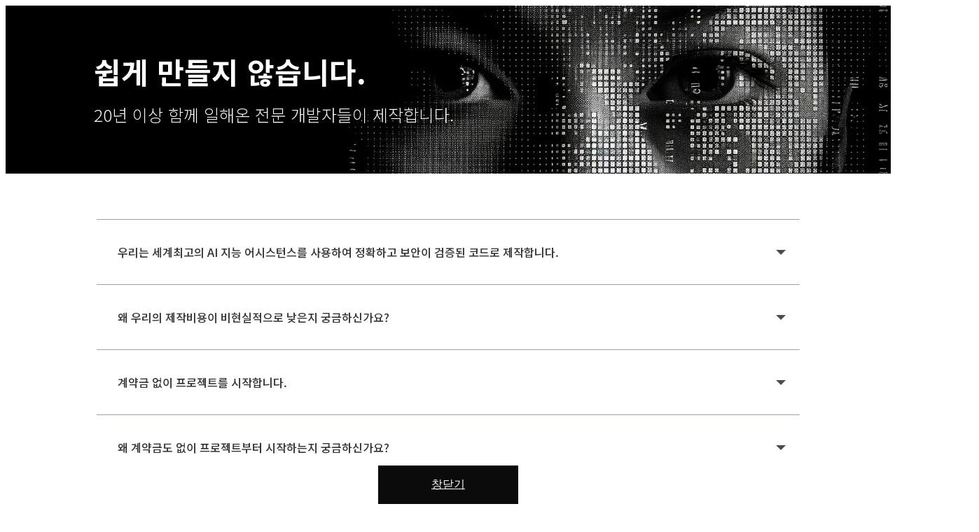

--- FILE ---
content_type: text/html; charset=UTF-8
request_url: https://xn--yp4b34dv4u.com/template/info
body_size: 5447
content:
<!DOCTYPE html>
<html dir="ltr" lang="ko">
<head>
        <meta charset="utf-8">
    <meta name="viewport" content="width=device-width, initial-scale=1">
    <meta name="keywords" content="" />
    <title>  </title>
    <meta name="csrf-token" content="4itIPxUSQbNac1oSchc608PhgNSiapM11XRQ344o">
    <meta name="description" content="">
    <meta name="author" content="">
    <meta name="analytics" content="">
    <meta name="tags" content="&lt;title&gt;CMS 가비웹&lt;/title&gt;
	&lt;meta name=&quot;subject&quot; content=&quot;직접 관리하기 쉬운 CMS 홈페이지제작&quot;&gt;
	&lt;meta name=&quot;description&quot; content=&quot;가비웹 2002년에 설립된 신뢰할 수 있는 홈페이지제작, 웹프로그램 전문 개발그룹입니다.&quot;&gt;
	&lt;meta name=&quot;keywords&quot; content=&quot;홈페이지제작, 홈페이지제작업체, 홈페이지제작비용, 홈페이지제작전문, 반응형웹제작,  반응형홈페이지, 회사홈페이지제작, 기업홈페이지제작,  웹표준홈페이지, 웹접근성홈페이지, 웹사이트제작, 무료홈페이지제작,무료홈페이지,웹빌더,웹빌더제작,직접제작,30만원 주문제작&quot;&gt;
	&lt;meta name=&quot;classification&quot; content=&quot;홈페이지제작, 홈페이지제작업체, 홈페이지제작비용, 홈페이지제작전문, 반응형웹제작,  반응형홈페이지, 회사홈페이지제작, 기업홈페이지제작,  웹표준홈페이지, 웹접근성홈페이지, 웹사이트제작, 무료홈페이지제작,무료홈페이지,웹빌더,웹빌더제작,직접제작,30만원 주문제작&quot;&gt;
	&lt;meta property=&quot;og:type&quot; content=&quot;가비웹&quot;&gt;
	&lt;meta property=&quot;og:url&quot; content=&quot;https://홈앤숍.com/&quot;&gt;
	&lt;meta property=&quot;og:site_name&quot; content=&quot;웹사이트(홈앤숍.com)&quot;&gt;
	&lt;meta property=&quot;og:title&quot; content=&quot;CMS로 만드는 홈페이지: 30만원 주문제작 &quot;&gt;
	&lt;meta property=&quot;og:description&quot; content=&quot;CMS는 2002년에 설립된 신뢰할 수 있는 홈페이지제작, 웹프로그램 전문 개발그룹입니다.&quot;&gt;
	&lt;meta property=&quot;og:image&quot; content=&quot;https://홈앤숍.com/my_images/logo/1716723052687157.png&quot;&gt;">

    <!-- Favicon -->
    <link rel="shortcut icon" href="https://xn--yp4b34dv4u.com/up/img/siteSet/1716723052697975.png" type="image/x-icon" />
    <link rel="apple-touch-icon" href="https://xn--yp4b34dv4u.com/up/img/siteSet/1716723052697975.png">

    
    <link href="https://fonts.googleapis.com/css2?family=Noto+Sans+KR:wght@100;300;400;500;700&display=swap" rel="stylesheet">
    <link href="https://fonts.googleapis.com/css2?family=Roboto:wght@100;300;400;500;700&display=swap" rel="stylesheet">

    <meta name="csrf-token" content="4itIPxUSQbNac1oSchc608PhgNSiapM11XRQ344o">


</head>

<body data-plugin-page-transition>

<script src="https://ajax.googleapis.com/ajax/libs/jquery/3.5.1/jquery.min.js"></script>
<link rel="stylesheet" href="https://xn--yp4b34dv4u.com/temp/sample_editor/tempInfo-pop.css">


<style>
    .main {
        position: relative;
        z-index: 100;
        display: flex;
        flex-direction: column;
        margin: 0;
        padding: 0;
        background-color: #ffffff;
    }
</style>


<div class="top_visu" style="background-image: url('/temp/sample_editor/img/port_top.jpg')">
    <div class="tex_box">
        <div class="h2">쉽게 만들지 않습니다.</div>
        <div class="p">20년 이상 함께 일해온 전문 개발자들이 제작합니다.</div>
    </div>
</div>


<div class="temp2-contain">
    <div class="temp2-wrap _wide">


        <div class="maintemp2-back">
            <a href="#" class="back-bt" onclick="closeTabClick()">창닫기</a>
        </div>



        <!-- 수정범위 -->
        <section class="charscon2-sec">
            <div class="con-scon2">

                <div class="acord-box">


                    <div class="acord-tex-box">
                        <div class="texh3-bx">
                            <div class="arrow-down"></div>
                            <h3 class="acord-tex-head">우리는 세계최고의  AI 지능
                                어시스턴스를 사용하여 정확하고 보안이 검증된 코드로 제작합니다.</h3>
                        </div>

                        <div class="texp-bx">
                            <div class="acord-tex">

                                <h5>고급 개발자에게 제공되는 세계최고의 AI 인공지능 어시스턴스를 코딩작업에 사용하고 있습니다.</h5>
                                <div class="pmg">
                                    잘못된 코드는 불안정한 사이트를 만들고 보안에 취약해지며, 정보유출로 심각한 문제를 일으키기도 합니다. 우리는 세계최고의 AI 인공지능으로 코드를 검증하고,
                                    빠르고 정확한 코드를 작성합니다. 보안의 취약점을 즉시 체크하고 호환성이 검증된 코드들을 사용합니다. 우리는 고급 프로그램 코드를 사용하는 전문 개발자들로 구성되어 있습니다.
                                    고객이 원하는 모든 프로그램을 개발할 수 있는 능력을 보유하고 있습니다.
                                </div>
                                <p class="bol">
                                    전문적인 웹 프로그램의 개발이 포함되는 웹 사이트제작이라면 우리와 꼭 상담해보시기 바랍니다.
                                </p>
                            </div>
                        </div>
                    </div>


                    <div class="acord-tex-box">
                        <div class="texh3-bx">
                            <div class="arrow-down"></div>
                            <h3 class="acord-tex-head">왜 우리의 제작비용이 비현실적으로 낮은지 궁금하신가요?</h3>
                        </div>

                        <div class="texp-bx">
                            <div class="acord-tex">

                                <h5>50만원(호스팅 1년 포함)은 시안작업비용도 안되는 정말 현실감 제로의 비용입니다.</h5>
                                <div class="pmg">
                                    무조건 싸게 만들어 드리겠다는 것은 아닙니다. 고객께서 초기에 완전한 자료를 제공해주시는 것이 전제되어야 합니다. 고객과의 상담과 자료 수집 및 검토, 요청 등에 많은 시간이 소요된다면 불가능합니다.
                                    자료는 고객이 충실하게 미리 준비해서 제공해주셔야 합니다. 물론, 어떻게 자료를 준비하고 정리해야 할지에 대한 상세한 안내는 제공해드립니다. 필요한 이미지도 충분히 제공해드립니다.
                                    고객께서는 텍스트와 사진(알아서 업종에 맞는 이미지 넣어달라고 할 수도 있습니다)만 잘 준비해 주시면됩니다. 그리고, 작업을 먼저한 후에 수정 사항을 전달하는 방식으로 진행하는 것도 불가능합니다.
                                    원하시는 디자인 스타일이나 구성내용은 시안작업 전에 알려주셔야 합니다. (디자이너에게 디자인 부분은 완전 일임해도됩니다.)
                                </div>
                                <p class="bol">
                                    결론적으로, 우리가 작업에 사용하는 시간을 최소화 할 수 있는지가 낮은 비용으로 최선의 결과를 만들 수 있는지를 좌우합니다.
                                </p>
                            </div>
                        </div>
                    </div>



                    <div class="acord-tex-box">
                        <div class="texh3-bx">
                            <div class="arrow-down"></div>
                            <h3 class="acord-tex-head">계약금 없이 프로젝트를 시작합니다.</h3>
                        </div>

                        <div class="texp-bx">
                            <div class="acord-tex">

                                <h5>계약금은 제작내용의 수집과 정리 및 협의가 완료된 이후에 지불합니다.</h5>
                                <div class="pmg">
                                    제작내용을 준비하고 진행과정에 대해서, 디자인과 프로그램 그리고 콘텐츠에 대해서 서로 충분히 협의/확인 한 이후에 정식 계약을 하는 것이 좋을 것입니다.
                                    고객은 제작진행에 의문이 있거나 기타 사정이 있으면 중단 의사릃 전달하는 것으로 작업은 종료됩니다. 위약금이나 상담비용 같은 것은 없습니다. 우리도 고객의 요구가
                                    현실적이지 않거나, 너무 빈약한 자료로 인해서 좋은 사이트 제작이 불가능하다고 판단되면 고객에게 제작진행 불가를 안내드릴 수 있습니다. 계약금 지불 전에 충분히
                                    파악하는 시간을 갖는 것이 합리적이라고 생각합니다.
                                </div>
                                <p class="bol">
                                    성공적인 사이트 제작은 고객과 우리가 함께 원하는 것입니다. 그러기 위해서 제작진행 전에 확인 과정이 필요합니다.
                                </p>
                            </div>
                        </div>
                    </div>


                    <div class="acord-tex-box">
                        <div class="texh3-bx">
                            <div class="arrow-down"></div>
                            <h3 class="acord-tex-head">왜 계약금도 없이 프로젝트부터 시작하는지 궁금하신가요?</h3>
                        </div>

                        <div class="texp-bx">
                            <div class="acord-tex">

                                <h5>계약금만 결제하고 중단하시는 고객들이 의외로 많습니다. 계약 이후에 무리한 요구를 하시는 고객도 간혹있습니다.</h5>
                                <div class="pmg">
                                    충분한 준비가 안되었다면 제작을 시작하지 않는 것이 좋다는 것이 우리의 의견입니다. 고객께서는 아무 의미도 없이 계약금만 날리는 경험을 하실 필요가 전혀 없습니다. 우리와 일단 프로젝트를 시작하면 준비가 되었는지
                                    아닌지 고객 자신이 아시게 됩니다. 프로젝트를 시작하거나 중단하는 것은 아무런 비용이나 책임이 없습니다. 프로젝트를 시작하고 안내에 따라 자료를 준비 또는 정리해보시기 바랍니다. 그런 후 이정도면 제작해도 되겠다는
                                    판단이 서면 계약금 결제하겠다고 알려주실 수 있을 것입니다. 우리도 제작과정에 너무 많은 시간을 소모하여 결과적으로 다른 고객에게 비용을 전가해야하는 상황을 만들지 않을 수 있는 방법이 됩니다.
                                    제작에 불필요한 시간 소모가 많을 것으로 판단되면 우리가 진행을 거절할 수도 있습니다.
                                </div>
                                <p class="bol">
                                    우리는 모두 20년 이상의 경력자들입니다. 디자인,코딩,프로그램 전부 다 할 수 있는 퍼펙트 개발자들입니다. 제작에 집중하는 시간이외에 불필요한 시간 소모가 없도록 고객이 협조해주시면 좋은 결과를 만들어 드립니다.
                                </p>
                            </div>
                        </div>
                    </div>


                    <div class="acord-tex-box">
                        <div class="texh3-bx">
                            <div class="arrow-down"></div>
                            <h3 class="acord-tex-head">콘텐츠 5페이지 이내의 소규모 사이트라면 30만원 이외의 추가비용은 발생하지 않습니다. </h3>
                        </div>

                        <div class="texp-bx">
                            <div class="acord-tex">

                                <h5>메인과 서브 1페이지의 시안작업까지 포함된 비용이 30만원입니다.</h5>
                                <div class="pmg">
                                    게시판, 갤러리, 제품소개는 20개까지 무료 설치됩니다. 더 추가되는 경우에는 1개 당 2천원에 추가 설치 해드립니다. 신청서는 1개 무료제작해드립니다.
                                    게시판의 리스트와 뷰 페이지 커스터마이즈는 1~5만원 이내에 진행이 가능합니다. 기타 필요한 주문제작 프로그램은 협의하여 비용을 산출할 수 있습니다.
                                    계약금 결제 전에 충분한 협의가 가능합니다.
                                </div>
                                <p class="bol">
                                    콘텐츠 페이지 추가제작은 페이지 내용에 따라서 2~7만원으로 가능합니다.
                                </p>
                            </div>
                        </div>
                    </div>


                    <div class="acord-tex-box">
                        <div class="texh3-bx">
                            <div class="arrow-down"></div>
                            <h3 class="acord-tex-head">완전히 새로운 디자인을 주문제작해드립니다.</h3>
                        </div>

                        <div class="texp-bx">
                            <div class="acord-tex">

                                <h5>만들어 놓은 템플릿으로 텍스트와 이미지 정도 수정해서 만드는 홈페이지가 아닙니다.
                                </h5>
                                <div class="pmg">
                                    본격적인 시안작업을 하고, 고객의 확인과 수정과정이 거친 후에 코딩작업을 진행합니다. 고객이 템플릿을 고르고 수정내용을 정리해주는 방식은 한편으로는 쉽고 편리하지만,
                                   모든 고객의 콘텐츠들은 고유한 주제와 특성을 가지고 있기 때문에 미리 만들어진 틀에 넣어버리는 것은 그다지 좋은 제작방식이 아닐 것입니다. 우리는 모든 사이트를 100% 주문 방식으로 제작합니다.
                                </div>
                                <p class="bol">
                                    하루 이틀만에 빨리빨리 만들기만 하면 되는 홈페이지라면 우리는 만들지 않습니다.
                                </p>
                            </div>
                        </div>
                    </div>


                    <div class="acord-tex-box">
                        <div class="texh3-bx">
                            <div class="arrow-down"></div>
                            <h3 class="acord-tex-head">좋은 결과를 위해서는 꼭 필요한 몇가지 조건이 있습니다.</h3>
                        </div>

                        <div class="texp-bx">
                            <div class="acord-tex">

                                <h5>고객은 제작내용(텍스트와 사진)을 충실하게 준비해서 제공해주시는 것에 집중해주셔야합니다.</h5>
                                <div class="pmg">
                                    질 낮은 사진과 빈약한 문구(내용)들 만 제공하시는 경우에는 우리와 계약이 이루어지지 않습니다. 우리는 20년 이상의 경험을 통해서 잘 준비된 자료가 얼마나 중요한지를 잘 알고 있습니다. 그 자료는 고객이
                                    준비해서 제공해주시는 것입니다. 간혹 고객이 자료 준비보다는 디자인 기획에 더 많은 시간과 열의를 갖는 경우도 있습니다. 세부적인 디자인 요소(사이즈, 위치, 컬러, 구조 등)들에 대해서 디자이너에게
                                    작업지시를 하는 경우도 드믈지만 있습니다. 고객의 노력과 달리 그 결과는 좋지 않습니다. 대부분의 고객께서는 반응형 코딩에 대해서 이해가 부족한 것이 사실입니다. 반응형 코딩은 피씨,노트북,태블릿, 큰모바일과 작은 모바일
                                    화면에 전부 잘 보여지도록 코드를 짜는 작업입니다. 그리 간단치 않은 고급 기술입니다. 이런 반응형 코딩을 고려해서 디자인 시안작업도 합니다.
                                </div>
                                <p class="bol">
                                   디자인은 디자이너에게 맡기고 좋은 자료를 많이 제공해주기 위해 노력하시는 고객의 사이트는 비용에 비해 월등히 좋은 결과가 나옵니다.
                                </p>
                            </div>
                        </div>
                    </div>

                    <div class="acord-tex-box">
                        <div class="texh3-bx">
                            <div class="arrow-down"></div>
                            <h3 class="acord-tex-head">1억장 이상의 상용이미지 소스를 무제한 제공해드립니다.</h3>
                        </div>

                        <div class="texp-bx">
                            <div class="acord-tex">

                                <h5>고객이 보유하신 이미지와 부족한 이미지는 우리가 제공해드리는 이미지를 사용할 수 있습니다.</h5>
                                <div class="pmg">
                                    우리는 세계최대 규모의 이미지 사이트와 라이선스 계약을 맺고 고객에게 이미지를 무제한 무료제공해드립니다. 비디오, 일러스트, 사진, 아이콘 등 웹사이트 제작에 필요한 모든 소스를 제공받으실 수 있습니다.
                                    폰트도 저작권 문제가 발생하지 않는 웹폰트들을 제공해드립니다. 20 ~ 30여개의 한글 폰트와 더 많은 외국어 폰트들이 있습니다. 이미지와 폰트를 무심코 사용하여 법적문제가 발생하는 예가 많다는 점을 유의하고 있습니다.
                                </div>
                                <p class="bol">
                                    이미지는 사이트의 수준을 좌우하는 중요한 요소이기도 합니다. 품질 낮은 이미지는 가능한 사용하지 않는 것이 좋습니다.
                                </p>
                            </div>
                        </div>
                    </div>


                    <div class="acord-tex-box">
                        <div class="texh3-bx">
                            <div class="arrow-down"></div>
                            <h3 class="acord-tex-head">충분한 제작예산이 있으므로 사이트 수준을 높이시기 원하시나요?</h3>
                        </div>

                        <div class="texp-bx">
                            <div class="acord-tex">

                                <h5>동일한 제작비용이라면 우리가 최고라고 말씀드릴 수 있습니다.</h5>
                                <div class="pmg">
                                    50만원(호스팅 1년 포함)에 우리와 동일한 수준의 사이트를 제작할 수 있는 업체는 없습니다. 만약 있다면 우리에게 알려주세요. 우리는 그 비용의 50%로 제작해드리겠습니다. 신규 디자인 주문제작과
                                    시안작업, 반응형 코딩 및 완벽한 웹 편집/관리솔루션을 비교해보시면 되겠습니다. 이것은 높은 제작비용 일 경우 더 큰 차이가 있을 수 있다는 점을 의미합니다.
                                    타 업체에서 불가능한 기능과 디자인 요소,하이퀄리티 이미지 리터칭 등을 보시게 될 것입니다. 어떤 업체들은 좋은 사무실과 비싼 제작비용을 영업전략으로 사용하기도합니다.
                                    여기저기 비슷한데, 비싸면 좋을것 아닌가? 싸면 먼가 부족하겠지? 이런 심리를 파고드는 영업전략입니다. 한달에 한 두건만 해도 되니까요.
                                </div>
                                <p class="bol">
                                    우리가 만든 30만원 제작 사이트와 다른 업체에서 30만원에 제작한 사이트 알려달라고 해서(아마 없을 것이므로 70만원 정도 또는 100만원 정도) 비교해 보신 후 결정하시기 바랍니다.
                                </p>
                            </div>
                        </div>
                    </div>


                    <div class="acord-tex-box">
                        <div class="texh3-bx">
                            <div class="arrow-down"></div>
                            <h3 class="acord-tex-head">세계최고의 Plesk 호스팅 시스템으로 운영됩니다.</h3>
                        </div>

                        <div class="texp-bx">
                            <div class="acord-tex">

                                <h5>Plesk는 가장 안전하고 안정적인 호스팅 시스템입니다.</h5>
                                <div class="pmg">
                                    우리의 호스팅 서비스는 최신 서버와 Plesk 호스팅 시스템, 그리고 서초 IDC에 입주해있는 아이티지의 전문 엔지니어팀에 의해 관리됩니다.
                                    주기적인 백업으로 고객의 데이터를 안전하게 지켜드리고, Plesk 시스템이 제공하는 방화벽으로 외부침입을 차단합니다. 10기가바이트의 대용량 디스크를
                                    기본제공하고, 500메가바이트이 기업웹메일도 무료제공해드립니다. 또한 Https 를 완벽하게 지원하는 보안인증서를 기본설치하여 고객사이트의 신뢰도를
                                    높여드립니다.
                                </div>
                                <p class="bol">
                                    우리는 사이트 제작기술과 호스팅 서비스 품질에서 모두 퍼펙트로 인정받고 있습니다.
                                </p>
                            </div>
                        </div>
                    </div>


                </div>

            </div>
        </section>

    </div>

</div>




<!-- 스크립트 -->
<script> function newTabClick() { window.open('new-tab.html', '_blank'); } function closeTabClick() { window.close(); } </script>

<script>
    $(function() {
        var alltab = $('.acord-tex-box > .texp-bx');
        alltab.hide();

        $('.texh3-bx').click(function() {
            $(this).parent().siblings().removeClass('active');
            $(this).parent().toggleClass('active');
            $(this).next().slideToggle();
            $(this).parent().siblings().children('.texp-bx').slideUp();
        });
    });


    // main-footer

    $(window).on('load resize', function () {

        var footerHeight = $('.foot-sec').height(),
            copyMargin = $('.footer-copy-sec').height(),
            footHeight = $('.foot').height()

        $('.main').css({
            'margin-bottom': footerHeight + 'px',
        });

    });


</script>



</body>
</html>



--- FILE ---
content_type: text/css
request_url: https://xn--yp4b34dv4u.com/temp/sample_editor/tempInfo-pop.css
body_size: 2540
content:

* {
  box-sizing: border-box;
}

.top_visu {
  position: relative;
  width: 100%;
  height: 400px;
  background-position: center;
  background-repeat: no-repeat;
  background-size: cover;
}
.top_visu .tex_box {
  position: absolute;
  width: 100%;
  top: 50%;
  left: 10%;
  right: 0;
  display: flex;
  flex-direction: column;
  justify-content: center;
  transform: translateY(-50%);
}
.top_visu .tex_box .h2 {
  font-size: 42px;
  font-weight: 700;
  line-height: 52px;
  font-family: "Noto Sans KR", sans-serif;
  color: #ffffff;
  margin-bottom: 20px;
}
.top_visu .tex_box .p {
  font-size: 24px;
  font-weight: 300;
  line-height: 32px;
  font-family: "Noto Sans KR", sans-serif;
  color: #ffffff;
}

@media screen and (max-width: 1500px) {
  .top_visu {
    height: 240px;
  }
}
@media screen and (max-width: 1200px) {
  .top_visu {
    height: 200px;
  }
  .top_visu .tex_box {
    top: 50%;
    left: 10%;
    right: 0;
    display: flex;
    flex-direction: column;
    justify-content: center;
    transform: translateY(-50%);
  }
  .top_visu .tex_box .h2 {
    font-size: 32px;
    font-weight: 700;
    line-height: 42px;
    font-family: "Noto Sans KR", sans-serif;
    margin-bottom: 10px;
  }
  .top_visu .tex_box .p {
    font-size: 18px;
    font-weight: 300;
    line-height: 30px;
    font-family: "Noto Sans KR", sans-serif;
  }
}
@media screen and (max-width: 992px) {
  .top_visu {
    height: 180px;
  }
  .top_visu .tex_box {
    top: 50%;
    left: 10%;
    right: 0;
    display: flex;
    flex-direction: column;
    justify-content: center;
    transform: translateY(-50%);
  }
  .top_visu .tex_box .h2 {
    font-size: 26px;
    font-weight: 700;
    line-height: 34px;
    font-family: "Noto Sans KR", sans-serif;
    margin-bottom: 10px;
  }
  .top_visu .tex_box .p {
    font-size: 18px;
    font-weight: 300;
    line-height: 30px;
    font-family: "Noto Sans KR", sans-serif;
  }
}
@media screen and (max-width: 576px) {
  .top_visu {
    height: 150px;
  }
  .top_visu .tex_box {
    top: 50%;
    left: 10%;
    right: 0;
    display: flex;
    flex-direction: column;
    justify-content: center;
    transform: translateY(-50%);
  }
  .top_visu .tex_box .h2 {
    font-size: 21px;
    font-weight: 700;
    line-height: 30px;
    margin-bottom: 10px;
  }
  .top_visu .tex_box .p {
    font-size: 15px;
    font-weight: 300;
    line-height: 24px;
  }
}
.temp2-contain {
  position: relative;
  overflow: hidden;
  width: 100%;
  padding: 15px 100px;
}
.temp2-contain .temp2-wrap {
  position: relative;
  width: 100%;
  display: flex;
  flex-direction: column;
  justify-content: center;
  align-items: center;
}
.temp2-contain .temp2-wrap .maintemp2-back {
  z-index: 2000;
  position: fixed;
  bottom: 0;
  width: 100%;
  display: flex;
  justify-content: center;
  background-color: #ffffff;
}
.temp2-contain .temp2-wrap .maintemp2-back a.esti-bt {
  display: flex;
  justify-content: center;
  align-items: center;
  width: 200px;
  height: 55px;
  background-color: #56669a;
  color: #ffffff;
}
.temp2-contain .temp2-wrap .maintemp2-back a.back-bt {
  display: flex;
  justify-content: center;
  align-items: center;
  width: 200px;
  height: 55px;
  background-color: #0a0a0b;
  color: #ffffff;
}
.temp2-contain .temp2-wrap .charscon2-sec {
    width: 100%;
    max-width:1500px;
    margin: 0 auto;
    display: flex;
    flex-direction: column;
    justify-content: center;
    align-items: center;
  margin-bottom: 100px;
}
.temp2-contain .temp2-wrap .charscon2-sec .con-scon2 {
  width: 100%;
  display: flex;
  flex-direction: column;
  justify-content: center;
  align-items: center;
}
.temp2-contain .temp2-wrap .charscon2-sec .con-scon2 .toptex-box {
  width: 100%;
  flex-direction: column;
  align-items: center;
}
.temp2-contain .temp2-wrap .charscon2-sec .con-scon2 .toptex-box h1 {
  font-size: 72px;
  font-weight: 700;
  line-height: 54px;
  font-family: "Roboto", sans-serif !important;
  color: #e1e3e5;
  text-transform: uppercase;
}
.temp2-contain .temp2-wrap .charscon2-sec .con-scon2 .toptex-box h1::after {
  width: 100px;
  height: 1px;
  background-color: #e1e3e5;
  left: 50%;
  transform: translateX(-50%);
  margin-top: 20px;
}
.temp2-contain .temp2-wrap .charscon2-sec .con-scon2 .toptex-box h3 {
  font-size: 18px;
  font-weight: 600;
  line-height: 24px;
  color: #4b4c4d;
  margin-top: 50px;
  margin-left: 10px;
}
.temp2-contain .temp2-wrap .charscon2-sec .con-scon2 .toptex-box p {
  font-size: 15px;
  font-weight: 300;
  line-height: 23px;
  color: #4b4c4d;
  margin-top: 10px;
  margin-left: 10px;
  text-align: center;
}
.temp2-contain .temp2-wrap .charscon2-sec .con-scon2 .toptex-box p span {
  font-weight: 500;
}
.temp2-contain .temp2-wrap .charscon2-sec .con-scon2 .acord-box {
  width: 100%;
  display: flex;
  justify-content: center;
  align-items: center;
  flex-direction: column;
  margin-top: 50px;
  padding: 0 30px;
}
.temp2-contain .temp2-wrap .charscon2-sec .con-scon2 .acord-box .acord-tex-box {
  width: 100%;
  display: flex;
  flex-direction: column;
  align-items: center;
  overflow: hidden;
}
.temp2-contain .temp2-wrap .charscon2-sec .con-scon2 .acord-box .acord-tex-box .texh3-bx {
  position: relative;
  width: 100%;
  padding: 20px 30px;
  display: flex;
  align-items: center;
  background-color: #fff;
  border-top: 1px solid #9ea3ab;
  cursor: pointer;
  transition: all 0.8s ease;
}
.temp2-contain .temp2-wrap .charscon2-sec .con-scon2 .acord-box .acord-tex-box .texh3-bx:hover {
  background-color: #d2d6e0;
}
.temp2-contain .temp2-wrap .charscon2-sec .con-scon2 .acord-box .acord-tex-box .texh3-bx .arrow-down {
  position: absolute;
  right: 20px;
  width: 0;
  height: 0;
  border-left: 7px solid transparent;
  border-right: 7px solid transparent;
  border-top: 7px solid #4b4c4d;
  transition: all 0.8s ease;
}
.temp2-contain .temp2-wrap .charscon2-sec .con-scon2 .acord-box .acord-tex-box .texh3-bx h3.acord-tex-head {
  font-size: 16px;
  font-weight: 500;
  line-height: 20px;
  color: #323333;
  font-family: "Noto Sans KR", sans-serif !important;
  transition: all 0.8s ease;
}
.temp2-contain .temp2-wrap .charscon2-sec .con-scon2 .acord-box .acord-tex-box .texp-bx {
  overflow: hidden;
  width: 100%;
  display: flex;
  flex-direction: column;
  padding: 30px 15px;
  background-color: white;
  border-top: 1px solid #edf3f1;
}
.temp2-contain .temp2-wrap .charscon2-sec .con-scon2 .acord-box .acord-tex-box .texp-bx .acord-tex {
  transition: all 0.8s cubic-bezier(0.14, 0.67, 0.21, 0.96);
}
.temp2-contain .temp2-wrap .charscon2-sec .con-scon2 .acord-box .acord-tex-box .texp-bx .acord-tex h5 {
  font-size: 16px;
  font-weight: 500;
  line-height: 24px;
  color: #4b4c4d;
  font-family: "Noto Sans KR", sans-serif !important;
  margin-bottom: 10px;
  text-align: left;
}
.temp2-contain .temp2-wrap .charscon2-sec .con-scon2 .acord-box .acord-tex-box .texp-bx .acord-tex .pmg {
  width: 100%;
  padding: 15px;
  margin: 10px 0;
  font-size: 15px;
  font-weight: 300;
  line-height: 25px;
  font-family: "Noto Sans KR", sans-serif;
  color: #000000;
  text-align: left;
  border: 1px solid #30353d;
}
.temp2-contain .temp2-wrap .charscon2-sec .con-scon2 .acord-box .acord-tex-box .texp-bx .acord-tex p {
  width: 100%;
  font-size: 15px;
  font-weight: 300;
  line-height: 24px;
  color: #323333;
  font-family: "Noto Sans KR", sans-serif !important;
  color: #7d7f80;
  text-align: left;
}
.temp2-contain .temp2-wrap .charscon2-sec .con-scon2 .acord-box .acord-tex-box .texp-bx .acord-tex p a {
  color: #646566;
  font-weight: 400;
}
.temp2-contain .temp2-wrap .charscon2-sec .con-scon2 .acord-box .acord-tex-box .texp-bx .acord-tex p.pmg {
  margin-bottom: 10px;
  color: #323333;
}
.temp2-contain .temp2-wrap .charscon2-sec .con-scon2 .acord-box .acord-tex-box .texp-bx .acord-tex p.bol {
  font-weight: 500;
  color: #327198;
  margin-bottom: 0;
}
.temp2-contain .temp2-wrap .charscon2-sec .con-scon2 .acord-box .acord-tex-box .texp-bx .acord-tex p span {
  font-weight: 400;
}
.temp2-contain .temp2-wrap .charscon2-sec .con-scon2 .acord-box .acord-tex-box .texp-bx .acord-tex p span.mg {
  line-height: 30px;
}
.temp2-contain .temp2-wrap .charscon2-sec .con-scon2 .acord-box .acord-tex-box.active .texh3-bx {
  background-color: #30353d;
}
.temp2-contain .temp2-wrap .charscon2-sec .con-scon2 .acord-box .acord-tex-box.active .texh3-bx h3.acord-tex-head {
  color: #ffffff;
}
.temp2-contain .temp2-wrap .charscon2-sec .con-scon2 .acord-box .acord-tex-box.active .texh3-bx .arrow-down {
  transform: rotate(180deg);
  border-top: 7px solid #ffffff;
}
.temp2-contain .temp2-wrap .charscon2-sec .con-scon2 .acord-box .acord-tex-box.active .texp-bx .acord-tex {
  margin-top: 0;
}

@media screen and (max-width: 1200px) {
  .temp2-contain {
    padding: 15px 80px;
  }
  .temp2-contain .temp2-wrap .maintemp2-back {
    padding-bottom: 50px;
  }
  .temp2-contain .temp2-wrap .maintemp2-back a.esti-bt {
    width: 200px;
    height: 50px;
  }
  .temp2-contain .temp2-wrap .maintemp2-back a.back-bt {
    width: 200px;
    height: 50px;
  }
  .temp2-contain .temp2-wrap .charbasamp-sec {
    margin-top: 56px;
  }
  .temp2-contain .temp2-wrap .charbasamp-sec .con-basamp .resamp-box .bacirc {
    width: 120px;
    height: 120px;
    font-size: 18px;
    font-weight: 500;
    line-height: 30px;
    color: #ffffff;
    font-family: "Noto Sans KR", sans-serif !important;
  }
  .temp2-contain .temp2-wrap .charbasamp-sec .con-basamp .resamp-box .left-box {
    width: 50%;
    height: 100%;
    padding-right: 20px;
  }
  .temp2-contain .temp2-wrap .charbasamp-sec .con-basamp .resamp-box .left-box img {
    width: 448px;
    height: 635.52px;
  }
  .temp2-contain .temp2-wrap .charbasamp-sec .con-basamp .resamp-box .right-box {
    width: 50%;
    height: 100%;
    padding-left: 20px;
  }
  .temp2-contain .temp2-wrap .charbasamp-sec .con-basamp .resamp-box .right-box img {
    width: 448px;
    height: 635.52px;
  }
  .temp2-contain .temp2-wrap .charscon2-sec {
    margin-bottom: 50px;
  }
  .temp2-contain .temp2-wrap .charscon2-sec .con-scon2 .toptex-box h1 {
    font-size: 56px;
    font-weight: 700;
    line-height: 54px;
    font-family: "Roboto", sans-serif !important;
  }
  .temp2-contain .temp2-wrap .charscon2-sec .con-scon2 .toptex-box h1::after {
    width: 100px;
    height: 1px;
    background-color: #e1e3e5;
    left: 50%;
    transform: translateX(-50%);
    margin-top: 20px;
  }
  .temp2-contain .temp2-wrap .charscon2-sec .con-scon2 .toptex-box h3 {
    font-size: 18px;
    font-weight: 600;
    line-height: 24px;
    color: #4b4c4d;
    font-family: "Noto Sans KR", sans-serif !important;
    margin-top: 50px;
    margin-left: 10px;
  }
  .temp2-contain .temp2-wrap .charscon2-sec .con-scon2 .toptex-box p {
    font-size: 15px;
    font-weight: 300;
    line-height: 23px;
    color: #4b4c4d;
    font-family: "Noto Sans KR", sans-serif !important;
    margin-top: 10px;
    margin-left: 10px;
    text-align: center;
  }
  .temp2-contain .temp2-wrap .charscon2-sec .con-scon2 .toptex-box p span {
    font-weight: 500;
  }
  .temp2-contain .temp2-wrap .charscon2-sec .con-scon2 .acord-box {
    margin-top: 100px;
    padding: 0;
  }
  .temp2-contain .temp2-wrap .charscon2-sec .con-scon2 .acord-box .acord-tex-box {
    width: 100%;
  }
  .temp2-contain .temp2-wrap .charscon2-sec .con-scon2 .acord-box .acord-tex-box .texh3-bx {
    padding: 20px 30px;
  }
  .temp2-contain .temp2-wrap .charscon2-sec .con-scon2 .acord-box .acord-tex-box .texh3-bx .arrow-down {
    right: 20px;
    width: 0;
    height: 0;
    border-left: 7px solid transparent;
    border-right: 7px solid transparent;
    border-top: 7px solid #4b4c4d;
    transition: all 0.8s ease;
  }
  .temp2-contain .temp2-wrap .charscon2-sec .con-scon2 .acord-box .acord-tex-box .texh3-bx h3.acord-tex-head {
    font-size: 16px;
    font-weight: 500;
    line-height: 20px;
    color: #323333;
    font-family: "Noto Sans KR", sans-serif !important;
    transition: all 0.8s ease;
  }
  .temp2-contain .temp2-wrap .charscon2-sec .con-scon2 .acord-box .acord-tex-box .texp-bx {
    overflow: hidden;
    width: 100%;
    display: flex;
    flex-direction: column;
    padding: 30px 50px;
    background-color: white;
    border-top: 1px solid #edf3f1;
  }
  .temp2-contain .temp2-wrap .charscon2-sec .con-scon2 .acord-box .acord-tex-box .texp-bx .acord-tex {
    transition: all 0.8s cubic-bezier(0.14, 0.67, 0.21, 0.96);
  }
  .temp2-contain .temp2-wrap .charscon2-sec .con-scon2 .acord-box .acord-tex-box .texp-bx .acord-tex h5 {
    font-size: 16px;
    font-weight: 500;
    line-height: 24px;
    color: #4b4c4d;
    font-family: "Noto Sans KR", sans-serif !important;
    margin-bottom: 10px;
    text-align: left;
  }
  .temp2-contain .temp2-wrap .charscon2-sec .con-scon2 .acord-box .acord-tex-box .texp-bx .acord-tex p {
    width: 100%;
    font-size: 15px;
    font-weight: 300;
    line-height: 24px;
    color: #323333;
    text-align: left;
  }

  .temp2-contain .temp2-wrap .charscon2-sec .con-scon2 .acord-box .acord-tex-box .texp-bx .acord-tex p.pmg {
    margin-bottom: 10px;
  }
  .temp2-contain .temp2-wrap .charscon2-sec .con-scon2 .acord-box .acord-tex-box .texp-bx .acord-tex p.bol {
    margin-bottom: 0;
  }
  .temp2-contain .temp2-wrap .charscon2-sec .con-scon2 .acord-box .acord-tex-box .texp-bx .acord-tex p span.mg {
    line-height: 30px;
  }

  .temp2-contain .temp2-wrap .charscon2-sec .con-scon2 .acord-box .acord-tex-box.active .texh3-bx .arrow-down {
    transform: rotate(180deg);
  }
  .temp2-contain .temp2-wrap .charscon2-sec .con-scon2 .acord-box .acord-tex-box.active .texp-bx .acord-tex {
    margin-top: 0;
  }
  .temp2-contain .temp2-wrap .chartemp-sec {
    margin-top: 50px;
    margin-bottom: 50px;
  }
  .temp2-contain .temp2-wrap .chartemp-sec .con-temp {
    width: 100%;
    display: flex;
    justify-content: center;
    align-items: center;
    flex-direction: column;
  }
  .temp2-contain .temp2-wrap .chartemp-sec .con-temp .toptex-box {
    width: 100%;
    display: flex;
    justify-content: center;
    flex-direction: column;
    align-items: center;
  }
  .temp2-contain .temp2-wrap .chartemp-sec .con-temp .toptex-box h1 {
    display: flex;
    justify-content: center;
    align-items: flex-end;
    font-size: 56px;
    font-weight: 700;
    line-height: 70px;
    font-family: "Roboto", sans-serif !important;
    color: #e1e3e5;
    text-transform: uppercase;
  }
  .temp2-contain .temp2-wrap .chartemp-sec .con-temp .toptex-box h1::after {
    width: 100px;
    height: 1px;
    background-color: #e1e3e5;
    left: 50%;
    transform: translateX(-50%);
    margin-top: 20px;
  }
  .temp2-contain .temp2-wrap .chartemp-sec .con-temp .toptex-box h3 {
    font-size: 18px;
    font-weight: 600;
    line-height: 24px;
    color: #4b4c4d;
    font-family: "Noto Sans KR", sans-serif !important;
    margin-top: 50px;
    margin-left: 10px;
  }
  .temp2-contain .temp2-wrap .chartemp-sec .con-temp .toptex-box p {
    font-size: 15px;
    font-weight: 300;
    line-height: 24px;
    color: #4b4c4d;
    font-family: "Noto Sans KR", sans-serif !important;
    margin-top: 10px;
    margin-left: 10px;
    text-align: center;
  }
  .temp2-contain .temp2-wrap .chartemp-sec .con-temp .toptex-box p span {
    font-weight: 500;
    content: "";
    margin: 10px;
    display: block;
  }
  .temp2-contain .temp2-wrap .chartemp-sec .con-temp .mid-temp-box {
    margin-top: 70px;
    justify-content: center;
  }
  .temp2-contain .temp2-wrap .chartemp-sec .con-temp .mid-temp-box img {
    width: 400px;
    height: 299.9px;
  }
  .temp2-contain .temp2-wrap .chartemp-sec .con-temp .mid-temp-box img:nth-of-type(1) {
    margin-right: 20px;
  }
  .temp2-contain .temp2-wrap .chartemp-sec .con-temp .mid-temp-box img:nth-of-type(2) {
    margin-left: 20px;
  }
  .temp2-contain .temp2-wrap .dSec {
    margin-top: 50px;
    margin-bottom: 80px;
  }
  .temp2-contain .temp2-wrap .dSec .dContain {
    width: 100%;
    display: flex;
    flex-direction: column;
    padding: 0;
  }
  .temp2-contain .temp2-wrap .dSec .dContain__tex {
    width: 100%;
    display: flex;
    flex-direction: column;
    justify-content: center;
    align-items: center;
  }
  .temp2-contain .temp2-wrap .dSec .dContain__tex h1 {
    display: flex;
    align-items: flex-end;
    font-size: 56px;
    font-weight: 700;
    line-height: 70px;
    font-family: "Roboto", sans-serif !important;
    color: #e1e3e5;
    text-transform: uppercase;
  }
  .temp2-contain .temp2-wrap .dSec .dContain__tex h1::after {
    width: 100px;
    height: 1px;
    background-color: #e1e3e5;
    left: 50%;
    transform: translateX(-50%);
    margin-top: 20px;
  }
  .temp2-contain .temp2-wrap .dSec .dContain__tex h3 {
    font-size: 18px;
    font-weight: 600;
    line-height: 24px;
    color: #4b4c4d;
    font-family: "Noto Sans KR", sans-serif !important;
    margin-top: 50px;
    margin-left: 10px;
  }
  .temp2-contain .temp2-wrap .dSec .dContain__tex p {
    font-size: 14px;
    font-weight: 300;
    line-height: 22px;
    color: #4b4c4d;
    font-family: "Noto Sans KR", sans-serif !important;
    margin-top: 10px;
    margin-left: 10px;
    text-align: center;
  }
  .temp2-contain .temp2-wrap .dSec .dContain__tex p span {
    font-weight: 500;
  }
  .temp2-contain .temp2-wrap .dSec .dContain__img {
    width: 100%;
    display: flex;
    flex-wrap: wrap;
    margin-top: 70px;
  }
  .temp2-contain .temp2-wrap .dSec .dContain__img--left {
    display: flex;
    width: 50%;
  }
  .temp2-contain .temp2-wrap .dSec .dContain__img--left.tex {
    display: flex;
    flex-direction: column;
    justify-content: center;
    padding: 50px;
  }
  .temp2-contain .temp2-wrap .dSec .dContain__img--left.tex .texBox h1 {
    font-size: 34px;
    font-weight: 700;
    line-height: 42px;
    color: #afb2b3;
    font-family: "Noto Sans KR", sans-serif !important;
  }
  .temp2-contain .temp2-wrap .dSec .dContain__img--left.tex .texBox h3 {
    margin-top: 20px;
    font-size: 15px;
    font-weight: 300;
    line-height: 24px;
    color: #4b4c4d;
    font-family: "Noto Sans KR", sans-serif !important;
  }
  .temp2-contain .temp2-wrap .dSec .dContain__img--left.img {
    padding: 20px;
    border-width: 1px;
    border-style: solid;
    border-color: #e1e3e5;
  }
  .temp2-contain .temp2-wrap .dSec .dContain__img--left img {
    width: 100%;
    height: auto;
  }
  .temp2-contain .temp2-wrap .dSec .dContain__img--right {
    display: flex;
    width: 50%;
  }
  .temp2-contain .temp2-wrap .dSec .dContain__img--right.img {
    padding: 20px;
    border-width: 1px;
    border-style: solid;
    border-color: #e1e3e5;
  }
  .temp2-contain .temp2-wrap .dSec .dContain__img--right.tex {
    display: flex;
    flex-direction: column;
    justify-content: center;
    padding-left: 50px;
  }
  .temp2-contain .temp2-wrap .dSec .dContain__img--right.tex .texBox h1 {
    font-size: 34px;
    font-weight: 700;
    line-height: 42px;
    color: #afb2b3;
    font-family: "Noto Sans KR", sans-serif !important;
  }
  .temp2-contain .temp2-wrap .dSec .dContain__img--right.tex .texBox h3 {
    margin-top: 20px;
    font-size: 15px;
    font-weight: 300;
    line-height: 24px;
    color: #4b4c4d;
    font-family: "Noto Sans KR", sans-serif !important;
  }
  .temp2-contain .temp2-wrap .dSec .dContain__img--right img {
    width: 100%;
    height: auto;
  }
}
@media screen and (max-width: 992px) {
  .temp2-contain {
    padding: 15px 20px;
  }
  .temp2-contain .temp2-wrap .maintemp2-back {
    padding-bottom: 50px;
  }
  .temp2-contain .temp2-wrap .maintemp2-back a.esti-bt {
    width: 200px;
    height: 50px;
  }
  .temp2-contain .temp2-wrap .maintemp2-back a.back-bt {
    width: 200px;
    height: 50px;
  }
  .temp2-contain .temp2-wrap .charbasamp-sec {
    margin-top: 56px;
  }
  .temp2-contain .temp2-wrap .charbasamp-sec .con-basamp .resamp-box .bacirc {
    width: 120px;
    height: 120px;
    font-size: 18px;
    font-weight: 500;
    line-height: 30px;
    color: #ffffff;
    font-family: "Noto Sans KR", sans-serif !important;
  }
  .temp2-contain .temp2-wrap .charbasamp-sec .con-basamp .resamp-box .left-box {
    width: 50%;
    height: 100%;
    padding-right: 20px;
  }
  .temp2-contain .temp2-wrap .charbasamp-sec .con-basamp .resamp-box .left-box img {
    width: 350px;
    height: 496.5px;
  }
  .temp2-contain .temp2-wrap .charbasamp-sec .con-basamp .resamp-box .right-box {
    width: 50%;
    height: 100%;
    padding-left: 20px;
  }
  .temp2-contain .temp2-wrap .charbasamp-sec .con-basamp .resamp-box .right-box img {
    width: 350px;
    height: 496.5px;
  }
  .temp2-contain .temp2-wrap .charscon2-sec {
    margin-bottom: 50px;
  }
  .temp2-contain .temp2-wrap .charscon2-sec .con-scon2 .toptex-box h1 {
    font-size: 56px;
    font-weight: 700;
    line-height: 54px;
    font-family: "Roboto", sans-serif !important;
  }
  .temp2-contain .temp2-wrap .charscon2-sec .con-scon2 .toptex-box h1::after {
    width: 100px;
    height: 1px;
    background-color: #e1e3e5;
    left: 50%;
    transform: translateX(-50%);
    margin-top: 20px;
  }
  .temp2-contain .temp2-wrap .charscon2-sec .con-scon2 .toptex-box h3 {
    font-size: 18px;
    font-weight: 600;
    line-height: 24px;
    color: #4b4c4d;
    font-family: "Noto Sans KR", sans-serif !important;
    margin-top: 50px;
    margin-left: 10px;
  }
  .temp2-contain .temp2-wrap .charscon2-sec .con-scon2 .toptex-box p {
    font-size: 15px;
    font-weight: 300;
    line-height: 23px;
    color: #4b4c4d;
    font-family: "Noto Sans KR", sans-serif !important;
    margin-top: 10px;
    margin-left: 10px;
    text-align: center;
  }
  .temp2-contain .temp2-wrap .charscon2-sec .con-scon2 .toptex-box p span {
    font-weight: 500;
  }
  .temp2-contain .temp2-wrap .charscon2-sec .con-scon2 .acord-box {
    margin-top: 100px;
    padding: 0;
  }
  .temp2-contain .temp2-wrap .charscon2-sec .con-scon2 .acord-box .acord-tex-box {
    width: 100%;
  }
  .temp2-contain .temp2-wrap .charscon2-sec .con-scon2 .acord-box .acord-tex-box .texh3-bx {
    padding: 20px 30px;
  }
  .temp2-contain .temp2-wrap .charscon2-sec .con-scon2 .acord-box .acord-tex-box .texh3-bx .arrow-down {
    right: 20px;
    width: 0;
    height: 0;
    border-left: 7px solid transparent;
    border-right: 7px solid transparent;
    border-top: 7px solid #4b4c4d;
    transition: all 0.8s ease;
  }
  .temp2-contain .temp2-wrap .charscon2-sec .con-scon2 .acord-box .acord-tex-box .texh3-bx h3.acord-tex-head {
    font-size: 16px;
    font-weight: 500;
    line-height: 20px;
    color: #323333;
    font-family: "Noto Sans KR", sans-serif !important;
    transition: all 0.8s ease;
  }
  .temp2-contain .temp2-wrap .charscon2-sec .con-scon2 .acord-box .acord-tex-box .texp-bx {
    overflow: hidden;
    width: 100%;
    display: flex;
    flex-direction: column;
    padding: 30px 50px;
    background-color: white;
    border-top: 1px solid #edf3f1;
  }
  .temp2-contain .temp2-wrap .charscon2-sec .con-scon2 .acord-box .acord-tex-box .texp-bx .acord-tex {
    transition: all 0.8s cubic-bezier(0.14, 0.67, 0.21, 0.96);
  }
  .temp2-contain .temp2-wrap .charscon2-sec .con-scon2 .acord-box .acord-tex-box .texp-bx .acord-tex h5 {
    font-size: 16px;
    font-weight: 500;
    line-height: 24px;
    color: #4b4c4d;
    font-family: "Noto Sans KR", sans-serif !important;
    margin-bottom: 10px;
    text-align: left;
  }
  .temp2-contain .temp2-wrap .charscon2-sec .con-scon2 .acord-box .acord-tex-box .texp-bx .acord-tex p {
    width: 100%;
    font-size: 15px;
    font-weight: 300;
    line-height: 24px;
    color: #323333;
    font-family: "Noto Sans KR", sans-serif !important;
    color: #7d7f80;
    text-align: left;
  }
  .temp2-contain .temp2-wrap .charscon2-sec .con-scon2 .acord-box .acord-tex-box .texp-bx .acord-tex p a {
    color: #646566;
    font-weight: 400;
  }
  .temp2-contain .temp2-wrap .charscon2-sec .con-scon2 .acord-box .acord-tex-box .texp-bx .acord-tex p.pmg {
    margin-bottom: 10px;
    color: #323333;
  }
  .temp2-contain .temp2-wrap .charscon2-sec .con-scon2 .acord-box .acord-tex-box .texp-bx .acord-tex p.bol {
    font-weight: 400;
    color: #323333;
    margin-bottom: 0;
  }
  .temp2-contain .temp2-wrap .charscon2-sec .con-scon2 .acord-box .acord-tex-box .texp-bx .acord-tex p span {
    font-weight: 400;
  }
  .temp2-contain .temp2-wrap .charscon2-sec .con-scon2 .acord-box .acord-tex-box .texp-bx .acord-tex p span.mg {
    line-height: 30px;
  }
  .temp2-contain .temp2-wrap .charscon2-sec .con-scon2 .acord-box .acord-tex-box.active .texh3-bx {
    background-color: #4b4c4d;
  }
  .temp2-contain .temp2-wrap .charscon2-sec .con-scon2 .acord-box .acord-tex-box.active .texh3-bx h3.acord-tex-head {
    color: #ffffff;
  }
  .temp2-contain .temp2-wrap .charscon2-sec .con-scon2 .acord-box .acord-tex-box.active .texh3-bx .arrow-down {
    transform: rotate(180deg);
    border-top: 7px solid #ffffff;
  }
  .temp2-contain .temp2-wrap .charscon2-sec .con-scon2 .acord-box .acord-tex-box.active .texp-bx .acord-tex {
    margin-top: 0;
  }
  .temp2-contain .temp2-wrap .chartemp-sec {
    margin-top: 50px;
    margin-bottom: 50px;
  }
  .temp2-contain .temp2-wrap .chartemp-sec .con-temp {
    width: 100%;
    display: flex;
    justify-content: center;
    align-items: center;
    flex-direction: column;
  }
  .temp2-contain .temp2-wrap .chartemp-sec .con-temp .toptex-box {
    width: 100%;
    display: flex;
    justify-content: center;
    flex-direction: column;
    align-items: center;
  }
  .temp2-contain .temp2-wrap .chartemp-sec .con-temp .toptex-box h1 {
    display: flex;
    justify-content: center;
    align-items: flex-end;
    font-size: 56px;
    font-weight: 700;
    line-height: 70px;
    font-family: "Roboto", sans-serif !important;
    color: #e1e3e5;
    text-transform: uppercase;
  }
  .temp2-contain .temp2-wrap .chartemp-sec .con-temp .toptex-box h1::after {
    width: 100px;
    height: 1px;
    background-color: #e1e3e5;
    left: 50%;
    transform: translateX(-50%);
    margin-top: 20px;
  }
  .temp2-contain .temp2-wrap .chartemp-sec .con-temp .toptex-box h3 {
    font-size: 18px;
    font-weight: 600;
    line-height: 24px;
    color: #4b4c4d;
    font-family: "Noto Sans KR", sans-serif !important;
    margin-top: 50px;
    margin-left: 10px;
  }
  .temp2-contain .temp2-wrap .chartemp-sec .con-temp .toptex-box p {
    font-size: 15px;
    font-weight: 300;
    line-height: 24px;
    color: #4b4c4d;
    font-family: "Noto Sans KR", sans-serif !important;
    margin-top: 10px;
    margin-left: 10px;
    text-align: center;
  }
  .temp2-contain .temp2-wrap .chartemp-sec .con-temp .toptex-box p span {
    font-weight: 500;
    content: "";
    margin: 10px;
    display: block;
  }
  .temp2-contain .temp2-wrap .chartemp-sec .con-temp .mid-temp-box {
    margin-top: 50px;
    justify-content: center;
  }
  .temp2-contain .temp2-wrap .chartemp-sec .con-temp .mid-temp-box img {
    width: 316px;
    height: 235.92px;
  }
  .temp2-contain .temp2-wrap .chartemp-sec .con-temp .mid-temp-box img:nth-of-type(1) {
    margin-right: 20px;
  }
  .temp2-contain .temp2-wrap .chartemp-sec .con-temp .mid-temp-box img:nth-of-type(2) {
    margin-left: 20px;
  }
  .temp2-contain .temp2-wrap .dSec {
    margin-top: 50px;
    margin-bottom: 80px;
  }
  .temp2-contain .temp2-wrap .dSec .dContain {
    width: 100%;
    display: flex;
    flex-direction: column;
    padding: 0;
  }
  .temp2-contain .temp2-wrap .dSec .dContain__tex {
    width: 100%;
    display: flex;
    flex-direction: column;
    justify-content: center;
    align-items: center;
  }
  .temp2-contain .temp2-wrap .dSec .dContain__tex h1 {
    display: flex;
    align-items: flex-end;
    font-size: 46px;
    font-weight: 700;
    line-height: 70px;
    font-family: "Roboto", sans-serif !important;
    color: #e1e3e5;
    text-transform: uppercase;
  }
  .temp2-contain .temp2-wrap .dSec .dContain__tex h1::after {
    width: 100px;
    height: 1px;
    background-color: #e1e3e5;
    left: 50%;
    transform: translateX(-50%);
    margin-top: 30px;
  }
  .temp2-contain .temp2-wrap .dSec .dContain__tex h3 {
    font-size: 18px;
    font-weight: 600;
    line-height: 24px;
    color: #4b4c4d;
    font-family: "Noto Sans KR", sans-serif !important;
    margin-top: 50px;
    margin-left: 10px;
  }
  .temp2-contain .temp2-wrap .dSec .dContain__tex p {
    font-size: 14px;
    font-weight: 300;
    line-height: 22px;
    color: #4b4c4d;
    font-family: "Noto Sans KR", sans-serif !important;
    margin-top: 10px;
    margin-left: 10px;
    text-align: center;
  }
  .temp2-contain .temp2-wrap .dSec .dContain__tex p span {
    font-weight: 500;
  }
  .temp2-contain .temp2-wrap .dSec .dContain__img {
    width: 100%;
    display: flex;
    flex-wrap: wrap;
    margin-top: 40px;
  }
  .temp2-contain .temp2-wrap .dSec .dContain__img--left {
    display: flex;
    width: 100%;
  }
  .temp2-contain .temp2-wrap .dSec .dContain__img--left.tex {
    display: flex;
    flex-direction: column;
    justify-content: center;
    padding: 10px;
  }
  .temp2-contain .temp2-wrap .dSec .dContain__img--left.tex.tex2 {
    margin-top: 20px;
    order: 4;
  }
  .temp2-contain .temp2-wrap .dSec .dContain__img--left.tex .texBox h1 {
    font-size: 28px;
    font-weight: 700;
    line-height: 34px;
    color: #afb2b3;
    font-family: "Noto Sans KR", sans-serif !important;
  }
  .temp2-contain .temp2-wrap .dSec .dContain__img--left.tex .texBox h3 {
    margin-top: 20px;
    font-size: 15px;
    font-weight: 300;
    line-height: 24px;
    color: #4b4c4d;
    font-family: "Noto Sans KR", sans-serif !important;
  }
  .temp2-contain .temp2-wrap .dSec .dContain__img--left.img {
    padding: 20px;
    border-width: 1px;
    border-style: solid;
    border-color: #e1e3e5;
  }
  .temp2-contain .temp2-wrap .dSec .dContain__img--left.img.img3 {
    margin-top: 50px;
    order: 10;
  }
  .temp2-contain .temp2-wrap .dSec .dContain__img--left img {
    width: 100%;
    height: auto;
  }
  .temp2-contain .temp2-wrap .dSec .dContain__img--right {
    display: flex;
    width: 100%;
  }
  .temp2-contain .temp2-wrap .dSec .dContain__img--right.img {
    padding: 20px;
    border-width: 1px;
    border-style: solid;
    border-color: #e1e3e5;
  }
  .temp2-contain .temp2-wrap .dSec .dContain__img--right.img.img2 {
    margin-top: 50px;
    order: 3;
  }
  .temp2-contain .temp2-wrap .dSec .dContain__img--right.tex {
    display: flex;
    flex-direction: column;
    justify-content: center;
    padding-left: 10px;
    margin-top: 30px;
  }
  .temp2-contain .temp2-wrap .dSec .dContain__img--right.tex .texBox h1 {
    font-size: 28px;
    font-weight: 700;
    line-height: 34px;
    color: #afb2b3;
    font-family: "Noto Sans KR", sans-serif !important;
  }
  .temp2-contain .temp2-wrap .dSec .dContain__img--right.tex .texBox h3 {
    margin-top: 20px;
    font-size: 15px;
    font-weight: 300;
    line-height: 24px;
    color: #4b4c4d;
    font-family: "Noto Sans KR", sans-serif !important;
  }
  .temp2-contain .temp2-wrap .dSec .dContain__img--right.tex.tex3 {
    order: 11;
  }
  .temp2-contain .temp2-wrap .dSec .dContain__img--right img {
    width: 100%;
    height: auto;
  }
}
@media screen and (max-width: 768px) {
  .temp2-contain {
    padding: 15px;
  }
  .temp2-contain .temp2-wrap .maintemp2-back {
    padding-bottom: 50px;
  }
  .temp2-contain .temp2-wrap .maintemp2-back a.esti-bt {
    width: 150px;
    height: 40px;
  }
  .temp2-contain .temp2-wrap .maintemp2-back a.back-bt {
    width: 150px;
    height: 40px;
  }
  .temp2-contain .temp2-wrap .charbasamp-sec {
    margin-top: 56px;
  }
  .temp2-contain .temp2-wrap .charbasamp-sec .con-basamp .resamp-box .bacirc {
    width: 100px;
    height: 100px;
    font-size: 15px;
    font-weight: 500;
    line-height: 30px;
    color: #ffffff;
    font-family: "Noto Sans KR", sans-serif !important;
  }
  .temp2-contain .temp2-wrap .charbasamp-sec .con-basamp .resamp-box .left-box {
    width: 50%;
    height: 100%;
    padding-right: 20px;
  }
  .temp2-contain .temp2-wrap .charbasamp-sec .con-basamp .resamp-box .left-box img {
    width: 259px;
    height: 367.41px;
  }
  .temp2-contain .temp2-wrap .charbasamp-sec .con-basamp .resamp-box .right-box {
    width: 50%;
    height: 100%;
    padding-left: 20px;
  }
  .temp2-contain .temp2-wrap .charbasamp-sec .con-basamp .resamp-box .right-box img {
    width: 259px;
    height: 367.41px;
  }
  .temp2-contain .temp2-wrap .charscon2-sec {
    margin-bottom: 50px;
  }
  .temp2-contain .temp2-wrap .charscon2-sec .con-scon2 .toptex-box h1 {
    font-size: 56px;
    font-weight: 700;
    line-height: 54px;
    font-family: "Roboto", sans-serif !important;
  }
  .temp2-contain .temp2-wrap .charscon2-sec .con-scon2 .toptex-box h1::after {
    width: 100px;
    height: 1px;
    background-color: #e1e3e5;
    left: 50%;
    transform: translateX(-50%);
    margin-top: 20px;
  }
  .temp2-contain .temp2-wrap .charscon2-sec .con-scon2 .toptex-box h3 {
    font-size: 18px;
    font-weight: 600;
    line-height: 24px;
    color: #4b4c4d;
    font-family: "Noto Sans KR", sans-serif !important;
    margin-top: 50px;
    margin-left: 10px;
  }
  .temp2-contain .temp2-wrap .charscon2-sec .con-scon2 .toptex-box p {
    font-size: 15px;
    font-weight: 300;
    line-height: 23px;
    color: #4b4c4d;
    font-family: "Noto Sans KR", sans-serif !important;
    margin-top: 10px;
    margin-left: 10px;
    text-align: center;
  }
  .temp2-contain .temp2-wrap .charscon2-sec .con-scon2 .toptex-box p span {
    font-weight: 500;
  }
  .temp2-contain .temp2-wrap .charscon2-sec .con-scon2 .acord-box {
    margin-top: 70px;
    padding: 0;
  }
  .temp2-contain .temp2-wrap .charscon2-sec .con-scon2 .acord-box .acord-tex-box {
    width: 100%;
  }
  .temp2-contain .temp2-wrap .charscon2-sec .con-scon2 .acord-box .acord-tex-box .texh3-bx {
    padding: 15px;
  }
  .temp2-contain .temp2-wrap .charscon2-sec .con-scon2 .acord-box .acord-tex-box .texh3-bx .arrow-down {
    right: 0;
    width: 0;
    height: 0;
    border-left: 7px solid transparent;
    border-right: 7px solid transparent;
    border-top: 7px solid #4b4c4d;
    transition: all 0.8s ease;
  }
  .temp2-contain .temp2-wrap .charscon2-sec .con-scon2 .acord-box .acord-tex-box .texh3-bx h3.acord-tex-head {
    font-size: 16px;
    font-weight: 500;
    line-height: 20px;
    color: #323333;
    font-family: "Noto Sans KR", sans-serif !important;
    transition: all 0.8s ease;
  }
  .temp2-contain .temp2-wrap .charscon2-sec .con-scon2 .acord-box .acord-tex-box .texp-bx {
    overflow: hidden;
    width: 100%;
    display: flex;
    flex-direction: column;
    padding: 20px 10px;
    background-color: white;
    border-top: 1px solid #edf3f1;
  }
  .temp2-contain .temp2-wrap .charscon2-sec .con-scon2 .acord-box .acord-tex-box .texp-bx .acord-tex {
    transition: all 0.8s cubic-bezier(0.14, 0.67, 0.21, 0.96);
  }
  .temp2-contain .temp2-wrap .charscon2-sec .con-scon2 .acord-box .acord-tex-box .texp-bx .acord-tex h5 {
    font-size: 16px;
    font-weight: 500;
    line-height: 24px;
    color: #4b4c4d;
    font-family: "Noto Sans KR", sans-serif !important;
    margin-bottom: 10px;
    text-align: left;
  }
  .temp2-contain .temp2-wrap .charscon2-sec .con-scon2 .acord-box .acord-tex-box .texp-bx .acord-tex p {
    width: 100%;
    font-size: 15px;
    font-weight: 300;
    line-height: 24px;
    color: #323333;
    font-family: "Noto Sans KR", sans-serif !important;
    color: #7d7f80;
    text-align: left;
  }
  .temp2-contain .temp2-wrap .charscon2-sec .con-scon2 .acord-box .acord-tex-box .texp-bx .acord-tex p a {
    color: #646566;
    font-weight: 400;
  }
  .temp2-contain .temp2-wrap .charscon2-sec .con-scon2 .acord-box .acord-tex-box .texp-bx .acord-tex p.pmg {
    margin-bottom: 10px;
    color: #323333;
  }
  .temp2-contain .temp2-wrap .charscon2-sec .con-scon2 .acord-box .acord-tex-box .texp-bx .acord-tex p.bol {
    font-weight: 400;
    color: #323333;
    margin-bottom: 0;
  }
  .temp2-contain .temp2-wrap .charscon2-sec .con-scon2 .acord-box .acord-tex-box .texp-bx .acord-tex p span {
    font-weight: 400;
  }
  .temp2-contain .temp2-wrap .charscon2-sec .con-scon2 .acord-box .acord-tex-box .texp-bx .acord-tex p span.mg {
    line-height: 30px;
  }
  .temp2-contain .temp2-wrap .charscon2-sec .con-scon2 .acord-box .acord-tex-box.active .texh3-bx {
    background-color: #4b4c4d;
  }
  .temp2-contain .temp2-wrap .charscon2-sec .con-scon2 .acord-box .acord-tex-box.active .texh3-bx h3.acord-tex-head {
    color: #ffffff;
  }
  .temp2-contain .temp2-wrap .charscon2-sec .con-scon2 .acord-box .acord-tex-box.active .texh3-bx .arrow-down {
    transform: rotate(180deg);
    border-top: 7px solid #ffffff;
  }
  .temp2-contain .temp2-wrap .charscon2-sec .con-scon2 .acord-box .acord-tex-box.active .texp-bx .acord-tex {
    margin-top: 0;
  }
  .temp2-contain .temp2-wrap .chartemp-sec {
    margin-top: 20px;
    margin-bottom: 50px;
  }
  .temp2-contain .temp2-wrap .chartemp-sec .con-temp .toptex-box h1 {
    display: flex;
    justify-content: center;
    align-items: flex-end;
    font-size: 42px;
    font-weight: 700;
    line-height: 50px;
    font-family: "Roboto", sans-serif !important;
    color: #e1e3e5;
    text-transform: uppercase;
  }
  .temp2-contain .temp2-wrap .chartemp-sec .con-temp .toptex-box h1::after {
    width: 100px;
    height: 1px;
    background-color: #e1e3e5;
    left: 50%;
    transform: translateX(-50%);
    margin-top: 20px;
  }
  .temp2-contain .temp2-wrap .chartemp-sec .con-temp .toptex-box h3 {
    font-size: 18px;
    font-weight: 600;
    line-height: 24px;
    color: #4b4c4d;
    font-family: "Noto Sans KR", sans-serif !important;
    margin-top: 50px;
    margin-left: 10px;
  }
  .temp2-contain .temp2-wrap .chartemp-sec .con-temp .toptex-box p {
    font-size: 15px;
    font-weight: 300;
    line-height: 24px;
    color: #4b4c4d;
    font-family: "Noto Sans KR", sans-serif !important;
    margin-top: 10px;
    margin-left: 10px;
    text-align: center;
  }
  .temp2-contain .temp2-wrap .chartemp-sec .con-temp .toptex-box p br {
    display: none;
  }
  .temp2-contain .temp2-wrap .chartemp-sec .con-temp .toptex-box p span {
    font-weight: 500;
    content: "";
    margin: 10px;
    display: block;
  }
  .temp2-contain .temp2-wrap .chartemp-sec .con-temp .mid-temp-box {
    width: 100%;
    margin-top: 50px;
    display: flex;
    justify-content: center;
    align-items: center;
    flex-direction: column;
  }
  .temp2-contain .temp2-wrap .chartemp-sec .con-temp .mid-temp-box img {
    width: 390px;
    height: 297.05px;
  }
  .temp2-contain .temp2-wrap .chartemp-sec .con-temp .mid-temp-box img:nth-of-type(1) {
    margin-right: 0;
  }
  .temp2-contain .temp2-wrap .chartemp-sec .con-temp .mid-temp-box img:nth-of-type(2) {
    margin-left: 0;
    margin-top: 30px;
  }
  .temp2-contain .temp2-wrap .dSec {
    margin-top: 20px;
    margin-bottom: 50px;
  }
  .temp2-contain .temp2-wrap .dSec .dContain__tex h1 {
    display: flex;
    align-items: flex-end;
    font-size: 36px;
    font-weight: 700;
    line-height: 50px;
    font-family: "Roboto", sans-serif !important;
    color: #e1e3e5;
    text-transform: uppercase;
  }
  .temp2-contain .temp2-wrap .dSec .dContain__tex h1::after {
    width: 50px;
    height: 1px;
    background-color: #e1e3e5;
    left: 50%;
    transform: translateX(-50%);
    margin-top: 30px;
  }
  .temp2-contain .temp2-wrap .dSec .dContain__tex h3 {
    font-size: 18px;
    font-weight: 600;
    line-height: 24px;
    color: #4b4c4d;
    font-family: "Noto Sans KR", sans-serif !important;
    margin-top: 30px;
    margin-left: 10px;
  }
  .temp2-contain .temp2-wrap .dSec .dContain__tex p {
    font-size: 14px;
    font-weight: 300;
    line-height: 22px;
    color: #4b4c4d;
    font-family: "Noto Sans KR", sans-serif !important;
    margin-top: 10px;
    margin-left: 10px;
    text-align: center;
  }
  .temp2-contain .temp2-wrap .dSec .dContain__tex p span {
    font-weight: 500;
  }
  .temp2-contain .temp2-wrap .dSec .dContain__img {
    width: 100%;
    display: flex;
    flex-wrap: wrap;
    margin-top: 40px;
  }
  .temp2-contain .temp2-wrap .dSec .dContain__img--left {
    display: flex;
    width: 100%;
  }
  .temp2-contain .temp2-wrap .dSec .dContain__img--left.tex {
    display: flex;
    flex-direction: column;
    justify-content: center;
    padding: 10px;
  }
  .temp2-contain .temp2-wrap .dSec .dContain__img--left.tex.tex2 {
    margin-top: 20px;
    order: 4;
  }
  .temp2-contain .temp2-wrap .dSec .dContain__img--left.tex .texBox h1 {
    font-size: 22px;
    font-weight: 700;
    line-height: 24px;
    color: #afb2b3;
    font-family: "Noto Sans KR", sans-serif !important;
  }
  .temp2-contain .temp2-wrap .dSec .dContain__img--left.tex .texBox h3 {
    margin-top: 20px;
    font-size: 15px;
    font-weight: 300;
    line-height: 24px;
    color: #4b4c4d;
    font-family: "Noto Sans KR", sans-serif !important;
  }
  .temp2-contain .temp2-wrap .dSec .dContain__img--left.img {
    padding: 20px;
    border-width: 1px;
    border-style: solid;
    border-color: #e1e3e5;
  }
  .temp2-contain .temp2-wrap .dSec .dContain__img--left.img.img3 {
    margin-top: 50px;
    order: 10;
  }
  .temp2-contain .temp2-wrap .dSec .dContain__img--left img {
    width: 100%;
    height: auto;
  }
  .temp2-contain .temp2-wrap .dSec .dContain__img--right {
    display: flex;
    width: 100%;
  }
  .temp2-contain .temp2-wrap .dSec .dContain__img--right.img {
    padding: 20px;
    border-width: 1px;
    border-style: solid;
    border-color: #e1e3e5;
  }
  .temp2-contain .temp2-wrap .dSec .dContain__img--right.img.img2 {
    margin-top: 50px;
    order: 3;
  }
  .temp2-contain .temp2-wrap .dSec .dContain__img--right.tex {
    display: flex;
    flex-direction: column;
    justify-content: center;
    padding-left: 10px;
    margin-top: 30px;
  }
  .temp2-contain .temp2-wrap .dSec .dContain__img--right.tex .texBox h1 {
    font-size: 22px;
    font-weight: 700;
    line-height: 24px;
    color: #afb2b3;
    font-family: "Noto Sans KR", sans-serif !important;
  }
  .temp2-contain .temp2-wrap .dSec .dContain__img--right.tex .texBox h3 {
    margin-top: 20px;
    font-size: 15px;
    font-weight: 300;
    line-height: 24px;
    color: #4b4c4d;
    font-family: "Noto Sans KR", sans-serif !important;
  }
  .temp2-contain .temp2-wrap .dSec .dContain__img--right.tex.tex3 {
    order: 11;
  }
  .temp2-contain .temp2-wrap .dSec .dContain__img--right img {
    width: 100%;
    height: auto;
  }
}
@media screen and (max-width: 576px) {
  .temp2-contain {
    padding: 15px;
  }
  .temp2-contain .temp2-wrap .maintemp2-back {
    padding-bottom: 50px;
  }
  .temp2-contain .temp2-wrap .maintemp2-back a.esti-bt {
    width: 150px;
    height: 40px;
  }
  .temp2-contain .temp2-wrap .maintemp2-back a.back-bt {
    width: 150px;
    height: 40px;
  }
  .temp2-contain .temp2-wrap .charbasamp-sec {
    margin-top: 56px;
  }
  .temp2-contain .temp2-wrap .charbasamp-sec .con-basamp .resamp-box {
    flex-direction: column;
    justify-content: center;
    align-items: center;
  }
  .temp2-contain .temp2-wrap .charbasamp-sec .con-basamp .resamp-box .bacirc {
    width: 100px;
    height: 100px;
    font-size: 15px;
    font-weight: 500;
    line-height: 30px;
    color: #ffffff;
    font-family: "Noto Sans KR", sans-serif !important;
  }
  .temp2-contain .temp2-wrap .charbasamp-sec .con-basamp .resamp-box .left-box {
    width: 100%;
    height: 100%;
    padding-right: 0;
    display: flex;
    justify-content: center;
  }
  .temp2-contain .temp2-wrap .charbasamp-sec .con-basamp .resamp-box .left-box img {
    width: 280px;
    height: 397.2px;
  }
  .temp2-contain .temp2-wrap .charbasamp-sec .con-basamp .resamp-box .right-box {
    width: 100%;
    height: 100%;
    padding-left: 0;
    display: flex;
    justify-content: center;
    margin-top: 10px;
  }
  .temp2-contain .temp2-wrap .charbasamp-sec .con-basamp .resamp-box .right-box img {
    width: 280px;
    height: 397.2px;
  }
  .temp2-contain .temp2-wrap .charscon2-sec {
    margin-bottom: 50px;
  }
  .temp2-contain .temp2-wrap .charscon2-sec .con-scon2 .toptex-box h1 {
    font-size: 56px;
    font-weight: 700;
    line-height: 54px;
    font-family: "Roboto", sans-serif !important;
  }
  .temp2-contain .temp2-wrap .charscon2-sec .con-scon2 .toptex-box h1::after {
    width: 100px;
    height: 1px;
    background-color: #e1e3e5;
    left: 50%;
    transform: translateX(-50%);
    margin-top: 20px;
  }
  .temp2-contain .temp2-wrap .charscon2-sec .con-scon2 .toptex-box h3 {
    font-size: 18px;
    font-weight: 600;
    line-height: 24px;
    color: #4b4c4d;
    font-family: "Noto Sans KR", sans-serif !important;
    margin-top: 50px;
    margin-left: 10px;
  }
  .temp2-contain .temp2-wrap .charscon2-sec .con-scon2 .toptex-box p {
    font-size: 15px;
    font-weight: 300;
    line-height: 23px;
    color: #4b4c4d;
    font-family: "Noto Sans KR", sans-serif !important;
    margin-top: 10px;
    margin-left: 10px;
    text-align: center;
  }
  .temp2-contain .temp2-wrap .charscon2-sec .con-scon2 .toptex-box p span {
    font-weight: 500;
  }
  .temp2-contain .temp2-wrap .charscon2-sec .con-scon2 .acord-box {
    margin-top: 20px;
    padding: 0;
  }
  .temp2-contain .temp2-wrap .charscon2-sec .con-scon2 .acord-box .acord-tex-box {
    width: 100%;
  }
  .temp2-contain .temp2-wrap .charscon2-sec .con-scon2 .acord-box .acord-tex-box .texh3-bx {
    padding: 10px 30px 10px 10px;
  }
  .temp2-contain .temp2-wrap .charscon2-sec .con-scon2 .acord-box .acord-tex-box .texh3-bx .arrow-down {
    right: 0;
    width: 0;
    height: 0;
    border-left: 7px solid transparent;
    border-right: 7px solid transparent;
    border-top: 7px solid #4b4c4d;
    transition: all 0.8s ease;
  }
  .temp2-contain .temp2-wrap .charscon2-sec .con-scon2 .acord-box .acord-tex-box .texh3-bx h3.acord-tex-head {
    font-size: 15px;
    font-weight: 300;
    line-height: 24px;
    color: #323333;
    font-family: "Noto Sans KR", sans-serif !important;
    transition: all 0.8s ease;
  }
  .temp2-contain .temp2-wrap .charscon2-sec .con-scon2 .acord-box .acord-tex-box .texp-bx {
    overflow: hidden;
    width: 100%;
    display: flex;
    flex-direction: column;
    padding: 20px 10px;
    background-color: white;
    border-top: 1px solid #edf3f1;
  }
  .temp2-contain .temp2-wrap .charscon2-sec .con-scon2 .acord-box .acord-tex-box .texp-bx .acord-tex {
    transition: all 0.8s cubic-bezier(0.14, 0.67, 0.21, 0.96);
  }
  .temp2-contain .temp2-wrap .charscon2-sec .con-scon2 .acord-box .acord-tex-box .texp-bx .acord-tex h5 {
    font-size: 16px;
    font-weight: 500;
    line-height: 24px;
    color: #4b4c4d;
    font-family: "Noto Sans KR", sans-serif !important;
    margin-bottom: 10px;
    text-align: left;
  }
  .temp2-contain .temp2-wrap .charscon2-sec .con-scon2 .acord-box .acord-tex-box .texp-bx .acord-tex p {
    width: 100%;
    font-size: 15px;
    font-weight: 300;
    line-height: 24px;
    color: #323333;
    font-family: "Noto Sans KR", sans-serif !important;
    color: #7d7f80;
    text-align: left;
  }
  .temp2-contain .temp2-wrap .charscon2-sec .con-scon2 .acord-box .acord-tex-box .texp-bx .acord-tex p a {
    color: #646566;
    font-weight: 400;
  }
  .temp2-contain .temp2-wrap .charscon2-sec .con-scon2 .acord-box .acord-tex-box .texp-bx .acord-tex p.pmg {
    margin-bottom: 10px;
    color: #323333;
  }
  .temp2-contain .temp2-wrap .charscon2-sec .con-scon2 .acord-box .acord-tex-box .texp-bx .acord-tex p.bol {
    font-weight: 400;
    color: #323333;
    margin-bottom: 0;
  }
  .temp2-contain .temp2-wrap .charscon2-sec .con-scon2 .acord-box .acord-tex-box .texp-bx .acord-tex p span {
    font-weight: 400;
  }
  .temp2-contain .temp2-wrap .charscon2-sec .con-scon2 .acord-box .acord-tex-box .texp-bx .acord-tex p span.mg {
    line-height: 30px;
  }
  .temp2-contain .temp2-wrap .charscon2-sec .con-scon2 .acord-box .acord-tex-box.active .texh3-bx {
    background-color: #4b4c4d;
  }
  .temp2-contain .temp2-wrap .charscon2-sec .con-scon2 .acord-box .acord-tex-box.active .texh3-bx h3.acord-tex-head {
    color: #ffffff;
  }
  .temp2-contain .temp2-wrap .charscon2-sec .con-scon2 .acord-box .acord-tex-box.active .texh3-bx .arrow-down {
    transform: rotate(180deg);
    border-top: 7px solid #ffffff;
  }
  .temp2-contain .temp2-wrap .charscon2-sec .con-scon2 .acord-box .acord-tex-box.active .texp-bx .acord-tex {
    margin-top: 0;
  }
  .temp2-contain .temp2-wrap .chartemp-sec {
    margin-top: 20px;
    margin-bottom: 50px;
  }
  .temp2-contain .temp2-wrap .chartemp-sec .con-temp .toptex-box h1 {
    display: flex;
    justify-content: center;
    align-items: flex-end;
    font-size: 34px;
    font-weight: 700;
    line-height: 40px;
    font-family: "Roboto", sans-serif !important;
    color: #e1e3e5;
    text-transform: uppercase;
  }
  .temp2-contain .temp2-wrap .chartemp-sec .con-temp .toptex-box h1::after {
    width: 50px;
    height: 1px;
    background-color: #e1e3e5;
    left: 50%;
    transform: translateX(-50%);
    margin-bottom: -10px;
  }
  .temp2-contain .temp2-wrap .chartemp-sec .con-temp .toptex-box h3 {
    font-size: 16px;
    font-weight: 600;
    line-height: 24px;
    color: #4b4c4d;
    font-family: "Noto Sans KR", sans-serif !important;
    margin-top: 50px;
    margin-left: 10px;
    text-align: center;
  }
  .temp2-contain .temp2-wrap .chartemp-sec .con-temp .toptex-box p {
    font-size: 15px;
    font-weight: 300;
    line-height: 24px;
    color: #4b4c4d;
    font-family: "Noto Sans KR", sans-serif !important;
    margin-top: 10px;
    margin-left: 10px;
    text-align: center;
  }
  .temp2-contain .temp2-wrap .chartemp-sec .con-temp .toptex-box p br {
    display: none;
  }
  .temp2-contain .temp2-wrap .chartemp-sec .con-temp .toptex-box p span {
    font-weight: 500;
    content: "";
    margin: 10px;
    display: block;
  }
  .temp2-contain .temp2-wrap .chartemp-sec .con-temp .mid-temp-box {
    width: 100%;
    margin-top: 50px;
    display: flex;
    justify-content: center;
    align-items: center;
    flex-direction: column;
  }
  .temp2-contain .temp2-wrap .chartemp-sec .con-temp .mid-temp-box img {
    width: 360px;
    height: 274.2px;
  }
  .temp2-contain .temp2-wrap .chartemp-sec .con-temp .mid-temp-box img:nth-of-type(1) {
    margin-right: 0;
  }
  .temp2-contain .temp2-wrap .chartemp-sec .con-temp .mid-temp-box img:nth-of-type(2) {
    margin-left: 0;
    margin-top: 30px;
  }
  .temp2-contain .temp2-wrap .dSec {
    margin-top: 20px;
    margin-bottom: 50px;
  }
  .temp2-contain .temp2-wrap .dSec .dContain__tex h1 {
    display: flex;
    align-items: flex-end;
    font-size: 36px;
    font-weight: 700;
    line-height: 50px;
    font-family: "Roboto", sans-serif !important;
    color: #e1e3e5;
    text-transform: uppercase;
  }
  .temp2-contain .temp2-wrap .dSec .dContain__tex h1::after {
    width: 50px;
    height: 1px;
    background-color: #e1e3e5;
    left: 50%;
    transform: translateX(-50%);
    margin-top: 30px;
  }
  .temp2-contain .temp2-wrap .dSec .dContain__tex h3 {
    font-size: 16px;
    font-weight: 600;
    line-height: 24px;
    color: #4b4c4d;
    font-family: "Noto Sans KR", sans-serif !important;
    margin-top: 30px;
    margin-left: 10px;
  }
  .temp2-contain .temp2-wrap .dSec .dContain__tex p {
    font-size: 14px;
    font-weight: 300;
    line-height: 22px;
    color: #4b4c4d;
    font-family: "Noto Sans KR", sans-serif !important;
    margin-top: 10px;
    margin-left: 10px;
    text-align: center;
  }
  .temp2-contain .temp2-wrap .dSec .dContain__tex p span {
    font-weight: 500;
  }
  .temp2-contain .temp2-wrap .dSec .dContain__img {
    width: 100%;
    display: flex;
    flex-wrap: wrap;
    margin-top: 40px;
  }
  .temp2-contain .temp2-wrap .dSec .dContain__img--left {
    display: flex;
    width: 100%;
  }
  .temp2-contain .temp2-wrap .dSec .dContain__img--left.tex {
    display: flex;
    flex-direction: column;
    justify-content: center;
    padding: 10px;
  }
  .temp2-contain .temp2-wrap .dSec .dContain__img--left.tex.tex2 {
    margin-top: 20px;
    order: 4;
  }
  .temp2-contain .temp2-wrap .dSec .dContain__img--left.tex .texBox h1 {
    font-size: 18px;
    font-weight: 700;
    line-height: 24px;
    color: #afb2b3;
    font-family: "Noto Sans KR", sans-serif !important;
  }
  .temp2-contain .temp2-wrap .dSec .dContain__img--left.tex .texBox h3 {
    margin-top: 20px;
    font-size: 15px;
    font-weight: 300;
    line-height: 24px;
    color: #4b4c4d;
    font-family: "Noto Sans KR", sans-serif !important;
  }
  .temp2-contain .temp2-wrap .dSec .dContain__img--left.img {
    padding: 20px;
    border-width: 1px;
    border-style: solid;
    border-color: #e1e3e5;
  }
  .temp2-contain .temp2-wrap .dSec .dContain__img--left.img.img3 {
    margin-top: 50px;
    order: 10;
  }
  .temp2-contain .temp2-wrap .dSec .dContain__img--left img {
    width: 100%;
    height: auto;
  }
  .temp2-contain .temp2-wrap .dSec .dContain__img--right {
    display: flex;
    width: 100%;
  }
  .temp2-contain .temp2-wrap .dSec .dContain__img--right.img {
    padding: 20px;
    border-width: 1px;
    border-style: solid;
    border-color: #e1e3e5;
  }
  .temp2-contain .temp2-wrap .dSec .dContain__img--right.img.img2 {
    margin-top: 50px;
    order: 3;
  }
  .temp2-contain .temp2-wrap .dSec .dContain__img--right.tex {
    display: flex;
    flex-direction: column;
    justify-content: center;
    padding-left: 10px;
    margin-top: 30px;
  }
  .temp2-contain .temp2-wrap .dSec .dContain__img--right.tex .texBox h1 {
    font-size: 18px;
    font-weight: 700;
    line-height: 24px;
    color: #afb2b3;
    font-family: "Noto Sans KR", sans-serif !important;
  }
  .temp2-contain .temp2-wrap .dSec .dContain__img--right.tex .texBox h3 {
    margin-top: 20px;
    font-size: 15px;
    font-weight: 300;
    line-height: 24px;
    color: #4b4c4d;
    font-family: "Noto Sans KR", sans-serif !important;
  }
  .temp2-contain .temp2-wrap .dSec .dContain__img--right.tex.tex3 {
    order: 11;
  }
  .temp2-contain .temp2-wrap .dSec .dContain__img--right img {
    width: 100%;
    height: auto;
  }
}

/*# sourceMappingURL=tempInfo-pop.css.map */
